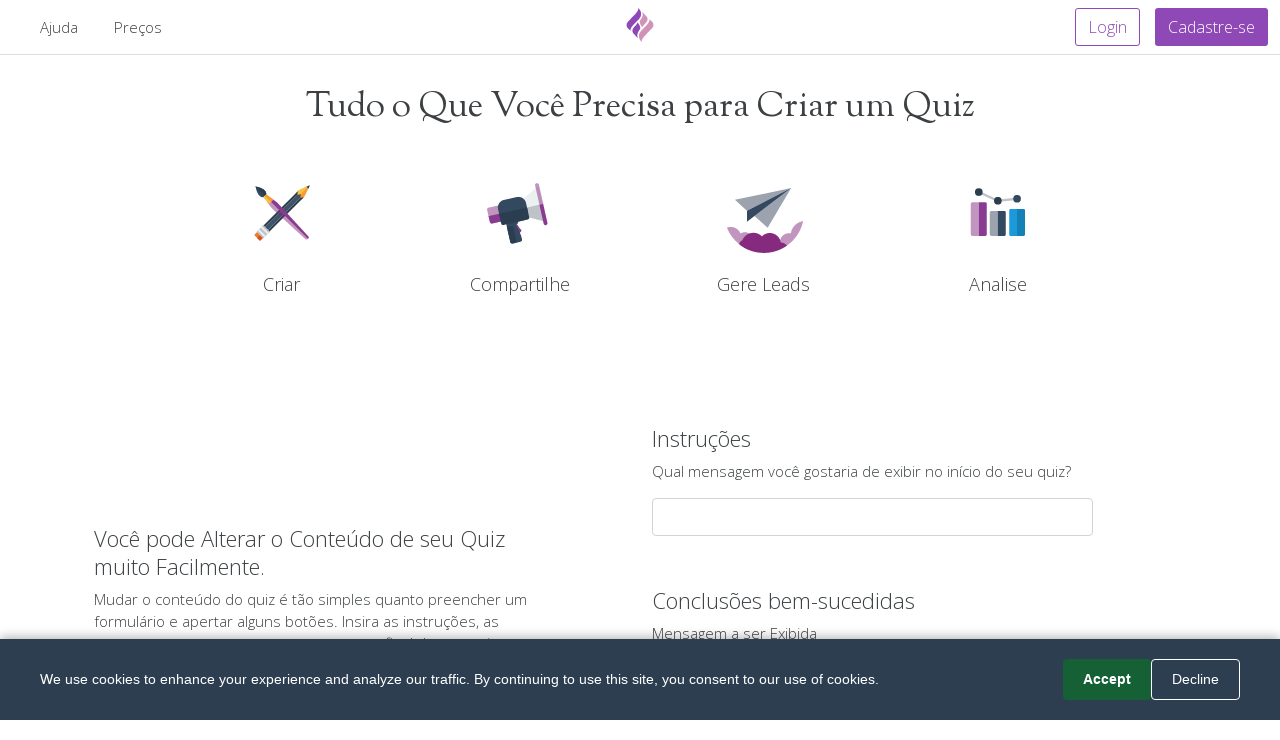

--- FILE ---
content_type: text/html; charset=utf-8
request_url: https://www.fyrebox.com/pt/quiz-maker
body_size: 4919
content:
<!DOCTYPE html><html lang="pt" dir="ltr"><head><script>(function(w,i,g){w[g]=w[g]||[];if(typeof w[g].push=='function')w[g].push(i)})
(window,'GTM-N65BHR7','google_tags_first_party');</script><script>(function(w,d,s,l){w[l]=w[l]||[];(function(){w[l].push(arguments);})('set', 'developer_id.dY2E1Nz', true);
		var f=d.getElementsByTagName(s)[0],
		j=d.createElement(s);j.async=true;j.src='/twct/';
		f.parentNode.insertBefore(j,f);
		})(window,document,'script','dataLayer');</script><meta charset="UTF-8"><link rel="preconnect" href="//fonts.gstatic.com" crossorigin=""><link rel="stylesheet preload prefetch" as="style" type="text/css" crossorigin="anonymous" href="//fonts.googleapis.com/css2?family=Sorts+Mill+Goudy&amp;family=Open+Sans:wght@300&amp;family=Dancing+Script&amp;subset=latin,latin-ext&amp;display=swap"><link rel="preload" as="image" href="/images/fyrebox-community.svg" fetchpriority="high"><script>(function(w,d,s,l,i){w[l]=w[l]||[];w[l].push({'gtm.start':
new Date().getTime(),event:'gtm.js'});var f=d.getElementsByTagName(s)[0],
j=d.createElement(s),dl=l!='dataLayer'?'&l='+l:'';j.async=true;j.src=
'https://www.googletagmanager.com/gtm.js?id='+i+dl;f.parentNode.insertBefore(j,f);
})(window,document,'script','dataLayer','GTM-N65BHR7');</script><!--Removed trailing slash--><link rel="canonical" href="https://www.fyrebox.com/pt/quiz-maker"><link rel="alternate" href="https://www.fyrebox.com/quiz-maker" hreflang="x-default"><link rel="alternate" href="https://www.fyrebox.com/quiz-maker" hreflang="en"><link rel="alternate" href="https://www.fyrebox.com/fr/quiz-maker" hreflang="fr"><link rel="alternate" href="https://www.fyrebox.com/es/quiz-maker" hreflang="es"><link rel="alternate" href="https://www.fyrebox.com/de/quiz-maker" hreflang="de"><link rel="alternate" href="https://www.fyrebox.com/ru/quiz-maker" hreflang="ru"><link rel="alternate" href="https://www.fyrebox.com/ar/quiz-maker" hreflang="ar"><link rel="alternate" href="https://www.fyrebox.com/he/quiz-maker" hreflang="he"><link rel="alternate" href="https://www.fyrebox.com/el/quiz-maker" hreflang="el"><link rel="alternate" href="https://www.fyrebox.com/pt/quiz-maker" hreflang="pt"><link rel="alternate" href="https://www.fyrebox.com/zh/quiz-maker" hreflang="zh"><link rel="alternate" href="https://www.fyrebox.com/it/quiz-maker" hreflang="it"><link rel="alternate" href="https://www.fyrebox.com/nl/quiz-maker" hreflang="nl"><link rel="alternate" href="https://www.fyrebox.com/vi/quiz-maker" hreflang="vi"><link rel="alternate" href="https://www.fyrebox.com/da/quiz-maker" hreflang="da"><link rel="alternate" href="https://www.fyrebox.com/ko/quiz-maker" hreflang="ko"><link rel="alternate" href="https://www.fyrebox.com/ms/quiz-maker" hreflang="ms"><link rel="alternate" href="https://www.fyrebox.com/th/quiz-maker" hreflang="th"><link rel="alternate" href="https://www.fyrebox.com/ja/quiz-maker" hreflang="ja"><link rel="alternate" href="https://www.fyrebox.com/tr/quiz-maker" hreflang="tr"><link rel="alternate" href="https://www.fyrebox.com/pl/quiz-maker" hreflang="pl"><link rel="alternate" href="https://www.fyrebox.com/hu/quiz-maker" hreflang="hu"><link rel="alternate" href="https://www.fyrebox.com/cs/quiz-maker" hreflang="cs"><link rel="alternate" href="https://www.fyrebox.com/nn/quiz-maker" hreflang="nn"><link rel="alternate" href="https://www.fyrebox.com/id/quiz-maker" hreflang="id"><link rel="alternate" href="https://www.fyrebox.com/km/quiz-maker" hreflang="km"><link rel="alternate" href="https://www.fyrebox.com/uk/quiz-maker" hreflang="uk"><link rel="alternate" href="https://www.fyrebox.com/sv/quiz-maker" hreflang="sv"><link rel="alternate" href="https://www.fyrebox.com/bg/quiz-maker" hreflang="bg"><link rel="alternate" href="https://www.fyrebox.com/et/quiz-maker" hreflang="et"><link rel="alternate" href="https://www.fyrebox.com/hr/quiz-maker" hreflang="hr"><link rel="alternate" href="https://www.fyrebox.com/lt/quiz-maker" hreflang="lt"><link rel="alternate" href="https://www.fyrebox.com/fil/quiz-maker" hreflang="tl"><link rel="alternate" href="https://www.fyrebox.com/sk/quiz-maker" hreflang="sk"><link rel="alternate" href="https://www.fyrebox.com/ro/quiz-maker" hreflang="ro"><link rel="alternate" href="https://www.fyrebox.com/fi/quiz-maker" hreflang="fi"><link rel="alternate" href="https://www.fyrebox.com/is/quiz-maker" hreflang="is"><link rel="alternate" href="https://www.fyrebox.com/hi/quiz-maker" hreflang="hi"><link rel="alternate" href="https://www.fyrebox.com/lv/quiz-maker" hreflang="lv"><link rel="alternate" href="https://www.fyrebox.com/ca/quiz-maker" hreflang="ca"><link rel="alternate" href="https://www.fyrebox.com/eu/quiz-maker" hreflang="eu"><link rel="alternate" href="https://www.fyrebox.com/sr/quiz-maker" hreflang="sr"><link rel="alternate" href="https://www.fyrebox.com/bs/quiz-maker" hreflang="bs"><link rel="alternate" href="https://www.fyrebox.com/no/quiz-maker" hreflang="no"><link rel="alternate" href="https://www.fyrebox.com/hy/quiz-maker" hreflang="hy"><link rel="alternate" href="https://www.fyrebox.com/lo/quiz-maker" hreflang="lo"><link rel="alternate" href="https://www.fyrebox.com/sl/quiz-maker" hreflang="sl"><link rel="alternate" href="https://www.fyrebox.com/af/quiz-maker" hreflang="af"><link rel="alternate" href="https://www.fyrebox.com/zh-TW/quiz-maker" hreflang="zh-TW"><link rel="alternate" href="https://www.fyrebox.com/la/quiz-maker" hreflang="la"><link rel="alternate" href="https://www.fyrebox.com/be/quiz-maker" hreflang="be"><link rel="alternate" href="https://www.fyrebox.com/co/quiz-maker" hreflang="co"><link rel="alternate" href="https://www.fyrebox.com/cy/quiz-maker" hreflang="cy"><link rel="alternate" href="https://www.fyrebox.com/eo/quiz-maker" hreflang="eo"><link rel="alternate" href="https://www.fyrebox.com/fa/quiz-maker" hreflang="fa"><link rel="alternate" href="https://www.fyrebox.com/ga/quiz-maker" hreflang="ga"><link rel="alternate" href="https://www.fyrebox.com/gd/quiz-maker" hreflang="gd"><link rel="alternate" href="https://www.fyrebox.com/gl/quiz-maker" hreflang="gl"><link rel="alternate" href="https://www.fyrebox.com/ht/quiz-maker" hreflang="ht"><link rel="alternate" href="https://www.fyrebox.com/jv/quiz-maker" hreflang="jv"><link rel="alternate" href="https://www.fyrebox.com/ka/quiz-maker" hreflang="ka"><link rel="alternate" href="https://www.fyrebox.com/kk/quiz-maker" hreflang="kk"><link rel="alternate" href="https://www.fyrebox.com/ku/quiz-maker" hreflang="ku"><link rel="alternate" href="https://www.fyrebox.com/lb/quiz-maker" hreflang="lb"><link rel="alternate" href="https://www.fyrebox.com/mi/quiz-maker" hreflang="mi"><link rel="alternate" href="https://www.fyrebox.com/mk/quiz-maker" hreflang="mk"><link rel="alternate" href="https://www.fyrebox.com/mn/quiz-maker" hreflang="mn"><link rel="alternate" href="https://www.fyrebox.com/mt/quiz-maker" hreflang="mt"><link rel="alternate" href="https://www.fyrebox.com/my/quiz-maker" hreflang="my"><link rel="alternate" href="https://www.fyrebox.com/ne/quiz-maker" hreflang="ne"><link rel="alternate" href="https://www.fyrebox.com/pa/quiz-maker" hreflang="pa"><link rel="alternate" href="https://www.fyrebox.com/ps/quiz-maker" hreflang="ps"><link rel="alternate" href="https://www.fyrebox.com/sm/quiz-maker" hreflang="sm"><link rel="alternate" href="https://www.fyrebox.com/so/quiz-maker" hreflang="so"><link rel="alternate" href="https://www.fyrebox.com/su/quiz-maker" hreflang="su"><link rel="alternate" href="https://www.fyrebox.com/sw/quiz-maker" hreflang="sw"><link rel="alternate" href="https://www.fyrebox.com/ta/quiz-maker" hreflang="ta"><link rel="alternate" href="https://www.fyrebox.com/ur/quiz-maker" hreflang="ur"><link rel="alternate" href="https://www.fyrebox.com/uz/quiz-maker" hreflang="uz"><link rel="alternate" href="https://www.fyrebox.com/yi/quiz-maker" hreflang="yi"><link rel="alternate" href="https://www.fyrebox.com/zu/quiz-maker" hreflang="zu"><link rel="alternate" href="https://www.fyrebox.com/am/quiz-maker" hreflang="am"><link rel="alternate" href="https://www.fyrebox.com/az/quiz-maker" hreflang="az"><link rel="alternate" href="https://www.fyrebox.com/bn/quiz-maker" hreflang="bn"><link rel="alternate" href="https://www.fyrebox.com/fy/quiz-maker" hreflang="fy"><link rel="alternate" href="https://www.fyrebox.com/gu/quiz-maker" hreflang="gu"><link rel="alternate" href="https://www.fyrebox.com/ha/quiz-maker" hreflang="ha"><link rel="alternate" href="https://www.fyrebox.com/ig/quiz-maker" hreflang="ig"><link rel="alternate" href="https://www.fyrebox.com/kn/quiz-maker" hreflang="kn"><link rel="alternate" href="https://www.fyrebox.com/ky/quiz-maker" hreflang="ky"><link rel="alternate" href="https://www.fyrebox.com/mg/quiz-maker" hreflang="mg"><link rel="alternate" href="https://www.fyrebox.com/ml/quiz-maker" hreflang="ml"><link rel="alternate" href="https://www.fyrebox.com/mr/quiz-maker" hreflang="mr"><link rel="alternate" href="https://www.fyrebox.com/ny/quiz-maker" hreflang="ny"><link rel="alternate" href="https://www.fyrebox.com/st/quiz-maker" hreflang="st"><link rel="alternate" href="https://www.fyrebox.com/sn/quiz-maker" hreflang="sn"><link rel="alternate" href="https://www.fyrebox.com/sd/quiz-maker" hreflang="sd"><link rel="alternate" href="https://www.fyrebox.com/si/quiz-maker" hreflang="si"><link rel="alternate" href="https://www.fyrebox.com/te/quiz-maker" hreflang="te"><link rel="alternate" href="https://www.fyrebox.com/xh/quiz-maker" hreflang="xh"><link rel="alternate" href="https://www.fyrebox.com/yo/quiz-maker" hreflang="yo"><script>const global_saved = "Salvo";
const yes_str = "Sim";
const no_str = "Não";
const global_areusure = "Você tem certeza?";
const PREVIEW_STR = "Pré-visualização";
const pwd_dont_match = "As senhas não coincidem";
const pwd_too_short = "A senha precisa ter pelo menos 6 caracteres";
const invalid_email = "Este endereço de e-mail não é válido";</script><title>Tudo o Que Você Precisa para Criar um Quiz</title><link rel="manifest" href="/manifest.json"><link rel="apple-touch-icon" sizes="180x180" href="/apple-touch-icon.png?2"><link rel="icon" type="image/png" sizes="32x32" href="/favicon-32x32.png?2"><link rel="icon" type="image/png" sizes="16x16" href="/favicon-16x16.png?2"><link rel="manifest" href="/site.webmanifest"><link rel="mask-icon" href="/safari-pinned-tab.svg?2" color="#5bbad5"><meta name="impact-site-verification" value="671507118"><meta name="msapplication-TileColor" content="#da532c"><meta name="theme-color" content="#ffffff"><meta name="keywords" content="fazer um quiz, criar um quiz, fazer um quiz de geração de leads, criar seu quiz, criar um quiz, criador de quiz para websites, criar quiz, criador de quiz gratuito"><meta name="description" content="Mudar o conteúdo do quiz é tão simples quanto preencher um formulário e apertar alguns botões. Insira as instruções, as perguntas e respostas, e a mensagem no final do seu quiz."><meta name="viewport" content="width=device-width, initial-scale=1.0, minimum-scale=1, maximum-scale=5, viewport-fit=cover"><meta name="alexaVerifyID" content="fTKy3ZWWP2sJgC4Jtvkkf_cogNA"><meta name="google-signin-client_id" content="1061931449704-b6dd6vnbpml4v8ni4c4oumqdclb7uom6.apps.googleusercontent.com"><script type="application/ld+json">{
  "@context": "https://schema.org",
  "@graph": [
    {
      "@type": "Organization",
      "@id": "https://www.fyrebox.com/#organization",
      "name": "Fyrebox",
      "url": "https://www.fyrebox.com/",
      "logo": {
        "@type": "ImageObject",
        "url": "https://www.fyrebox.com/apple-touch-icon.png?2"
      },
      "sameAs": [
        "https://twitter.com/fyrebox"
      ]
    },
    {
      "@type": "WebSite",
      "@id": "https://www.fyrebox.com/#website",
      "url": "https://www.fyrebox.com/",
      "name": "Fyrebox",
      "inLanguage": "pt",
      "description": "Mudar o conteúdo do quiz é tão simples quanto preencher um formulário e apertar alguns botões. Insira as instruções, as perguntas e respostas, e a mensagem no final do seu quiz.",
      "publisher": {
        "@id": "https://www.fyrebox.com/#organization"
      }
    },
    {
      "@type": "WebPage",
      "@id": "https://www.fyrebox.com/pt/quiz-maker#webpage",
      "url": "https://www.fyrebox.com/pt/quiz-maker",
      "name": "Tudo o Que Você Precisa para Criar um Quiz",
      "description": "Mudar o conteúdo do quiz é tão simples quanto preencher um formulário e apertar alguns botões. Insira as instruções, as perguntas e respostas, e a mensagem no final do seu quiz.",
      "inLanguage": "pt",
      "isPartOf": {
        "@id": "https://www.fyrebox.com/#website"
      },
      "about": {
        "@id": "https://www.fyrebox.com/#organization"
      }
    }
  ]
}</script><!--Open Graph--><meta property="og:url" content="https://www.fyrebox.com/pt/quiz-maker"><meta property="og:site_name" content="Fyrebox"><meta property="og:locale" content="pt"><meta property="og:type" content="website"><meta property="og:title" content="Tudo o Que Você Precisa para Criar um Quiz"><!--og image should work with twitter--><meta property="og:image" content="https://www.fyrebox.com/assets/affiliates/generic_en/public"><meta property="og:description" content="Mudar o conteúdo do quiz é tão simples quanto preencher um formulário e apertar alguns botões. Insira as instruções, as perguntas e respostas, e a mensagem no final do seu quiz."><!--OPen graph twitter--><meta name="twitter:card" content="summary_large_image"><meta name="twitter:site" content="@fyrebox"><meta name="twitter:domain" content="fyrebox.com"><meta name="twitter:creator" content="@fyrebox"><meta name="twitter:title" content="Tudo o Que Você Precisa para Criar um Quiz"><meta property="twitter:image" content="https://www.fyrebox.com/assets/affiliates/generic_en/public"><meta property="twitter:description" content="Mudar o conteúdo do quiz é tão simples quanto preencher um formulário e apertar alguns botões. Insira as instruções, as perguntas e respostas, e a mensagem no final do seu quiz."><!--Google font and styles   --><link href="https://fonts.googleapis.com/css2?family=Sorts+Mill+Goudy&amp;family=Open+Sans:wght@300&amp;family=Dancing+Script&amp;subset=latin,latin-ext&amp;display=swap" rel="stylesheet" media="print" onload="this.media='all'"><link rel="stylesheet" href="/stylesheets/styles.min.css?v=42"/><style>body{
   word-break: keep-all;
}
</style></head><body><iframe src="https://www.googletagmanager.com/ns.html?id=GTM-N65BHR7" height="0" width="0" style="display:none;visibility:hidden"></iframe><div class="toast text-white bg-toast position-fixed start-50 translate-middle-x hide fade" style="z-index:12" id="theToast" data-bs-delay="2000" role="alert" aria-live="assertive" aria-atomic="true"><div class="d-flex"><div class="toast-body">Salvo</div><button class="btn-close me-2 m-auto" type="button" data-bs-dismiss="toast" aria-label="Close"></button></div></div><div id="wrapper"><nav class="navbar fixed-top navbar-expand-md whiteNav" id="theNav" style="position:fixed; z-index:11"><div class="container-fluid"><div id="navlogo" style="left: 50%;transform: translateX(-50%);top:0px;"><a href="/" aria-label="Fyrebox"><!-- ?xml version="1.0" encoding="utf-8"?--><!-- Generator: Adobe Illustrator 25.0.1, SVG Export Plug-In . SVG Version: 6.00 Build 0)--><svg id="roundLogoSVG" version="1.1" xmlns="http://www.w3.org/2000/svg" xmlns:xlink="http://www.w3.org/1999/xlink" x="0px" y="0px" viewBox="0 0 36 36" style="width:36px;height:36px;" xml:space="preserve"><style type="text/css">.st0{fill-rule:evenodd;clip-rule:evenodd;fill:#D192B7;}
.st1{fill-rule:evenodd;clip-rule:evenodd;fill:#8E49B6;}</style><g><path class="st0" d="M21.8,6.5L21.8,6.5l-0.4-0.4c-0.2-0.2-0.4-0.4-0.5-0.5c-0.2-0.2-0.5-0.4-0.8-0.5c0.8,1.6,0.5,3,0.5,3    c0,1.5-0.7,2.7-1.4,3.8c-0.2,0.4-0.5,0.8-0.9,1.2c-2,2.6,2.1,7.2,2.1,7.2c0.4-1.3,1.7-2.7,2-2.9l0,0l0,0l0,0l0,0l0,0    c2.3-2.2,4.6-5,2.1-8L21.8,6.5z"></path><path class="st0" d="M27.6,12.2c-0.1,0.4,0.1,0.7-0.2,1.7c-0.9,3.1-5.9,7.3-8.5,10.2c-2.4,2.6-2.7,5.6-1,8.6c0.2,0.3,1.3,2,1.8,2.2    c0.1-0.7-0.1-0.7,0.2-1.7c0.6-2.3,4.4-6,6.5-8.1c0.7-0.7,1.4-1.4,2-2.1c0.2-0.2,0.3-0.4,0.4-0.5l1.3-1.3c1.8-1.8,1.8-4.7,0-6.5    l-2-2C27.9,12.5,27.7,12.3,27.6,12.2"></path><path class="st1" d="M14.2,29.5L14.2,29.5l0.4,0.4c0.2,0.2,0.4,0.4,0.5,0.5c0.2,0.2,0.5,0.4,0.8,0.5c-0.8-1.6-0.5-3.1-0.5-3.1    c0-1.5,0.7-2.7,1.4-3.8c0.2-0.4,0.5-0.8,0.9-1.3c2-2.6-2.1-7.2-2.1-7.2c-0.4,1.3-1.8,2.7-2,3l0,0l0,0l0,0l0,0l0,0l0,0    c-2.3,2.2-4.6,5.1-2.2,8L14.2,29.5z"></path><path class="st1" d="M8.4,23.8c0.1-0.4-0.1-0.7,0.2-1.7c0.9-3.1,5.9-7.3,8.5-10.2c2.4-2.6,2.7-5.6,1-8.6c-0.2-0.3-1.3-2-1.8-2.2    c-0.1,0.7,0.1,0.7-0.2,1.7c-0.6,2.3-4.4,6-6.5,8.1c-0.7,0.7-1.4,1.4-2,2.1c-0.2,0.2-0.3,0.4-0.4,0.5l-1.3,1.3    c-1.8,1.8-1.8,4.7,0,6.5l2,2C8.1,23.5,8.3,23.7,8.4,23.8"></path></g></svg></a></div><ul class="nav navbar-nav"><li class="nav-item helpmenu"><a class="nav-link" href="https://www.fyrebox.guru" target="_blank" rel="noopener">Ajuda</a></li><li class="nav-item"><a class="nav-link" href="/pt/premium">Preços</a></li></ul><div class="btnNavBar"><a class="btn clearbtn" href="/pt/user/login">Login</a><a class="btn cta signupbtn" href="/pt/user/signup">Cadastre-se</a></div></div></nav><div id="page-content-wrapper"><div class="page"></div><div class="spacer35"></div><div class="container"><div class="row"><div class="col-md-12"><h1 class="text-center">Tudo o Que Você Precisa para Criar um Quiz</h1><div class="spacer35"></div><div class="tournav text-center" style="display:flex;justify-content:space-evenly"><div class="oneIcon" style="position: relative"><img loading="lazy" src="/images/quiz-create.svg" alt="Fyrebox Quiz Maker - Create a Quiz" width="80px"/><a class="stretched-link" href="/pt/quiz-maker">    <h2 class="subheader" style="font-size:18px;">Criar</h2></a></div><div class="oneIcon" style="position: relative"><img loading="lazy" src="/images/quiz-share.svg" alt="Fyrebox Quiz Maker - Share your quiz" width="80px"/><a class="stretched-link" href="/pt/share"><h2 class="subheader" style="font-size:18px;">Compartilhe</h2></a></div><div class="oneIcon" style="position: relative"><img loading="lazy" src="/images/quiz-grow-revenue.svg" alt="Fyrebox Quiz Maker - Grow your revenue" width="80px"/><a class="stretched-link" href="/pt/generate-leads"><h2 class="subheader" style="font-size:18px;">Gere Leads</h2></a></div><div class="oneIcon" style="position: relative"><img loading="lazy" src="/images/quiz-statistics.svg" alt="Fyrebox Quiz Maker - Statistics" width="80px"/><a class="stretched-link" href="/pt/analyze"><h2 class="subheader" style="font-size:18px;">Analise</h2></a></div></div></div></div></div><div class="container"><div class="spacer100"></div><div class="row"><div class="col-md-5"><div class="spacer100"></div><h2 class="subheader nocapitalize">Você pode Alterar o Conteúdo de seu Quiz muito Facilmente.</h2><p>Mudar o conteúdo do quiz é tão simples quanto preencher um formulário e apertar alguns botões. Insira as instruções, as perguntas e respostas, e a mensagem no final do seu quiz.</p></div><div class="col-md-1"></div><div class="col-md-5 highlight"><h2 class="subheader">Instruções</h2><p>Qual mensagem você gostaria de exibir no início do seu quiz?</p><input class="form-control" type="text" placeholder="" readonly><div class="spacer30"></div><h2 class="subheader">Conclusões bem-sucedidas</h2><p>Mensagem a ser Exibida</p><input class="form-control" type="text" placeholder="" readonly></div></div><div class="spacer100"></div><div class="row"><div class="col-md-8 highlight"><img class="img-fluid" loading="lazy" src="https://www.fyrebox.com/assets/help/fyrebox-design/public" alt="Create a quiz - Look and Feel"></div><div class="col-md-4"><h2 class="subheader nocapitalize">Personalizar a Aparência do seu Quiz é Simples, mas Oferece Várias Opções</h2><p>Com nossa interface interativa, você pode mover rapidamente os botões ou mudar a cor deles, mudar a fonte ou enviar sua própria imagem de fundo.</p></div></div><div class="spacer100"></div><div class="row"><div class="col-md-4"><h2 class="subheader nocapitalize">Use um Tema para Criar um Quiz Impressionante em Poucos Segundos</h2><p>Basta escolher uma foto, uma paleta de cores e um layout, e seu quiz está pronto. Você também pode criar seu próprio tema.</p></div><div class="col-md-8 highlight"><img class="img-fluid" loading="lazy" src="https://www.fyrebox.com/assets/screenshots/themes/public" alt="Create a quiz - Fyrebox Themes"></div></div><div class="spacer100"></div><div class="row"><div class="col-md-8 highlight"><img class="img-fluid" loading="lazy" src="https://www.fyrebox.com/assets/screenshots/templates/public" alt="Create a quiz - Templates"></div><div class="col-md-4"><h2 class="subheader nocapitalize">Usar um Modelo</h2><p>Para lhe ajudar a começar, use um modelo. Você pode personalizar cada parte do modelo.</p></div></div><div class="spacer100"></div><div class="row text-center"><div class="col-md-12"><a class="btn btn-lg cta" href="/pt/user/signup">Crie seu próprio quiz</a><div class="spacer15"></div><p>ou</p><a href="/pt/share">Tudo o Que Você Precisa para Compartilhar seu Quiz</a></div></div></div></div></div><section class="mt-5" id="footer"><div class="container-fluid"><div class="row mt-3"><div class="col-md-3 offset-md-2"><ul class="navbar-nav mr-auto"><li class="nav-item mb-3" style="font-weight:800">Companhia</li><li class="nav-item"><a class="nav-link" href="/pt/affiliate-program">Programa de Afiliados</a></li><li class="nav-item"><a class="nav-link" href="/pt/integrations">Integrações</a></li><li class="nav-item"><a class="nav-link" href="https://freeonlinequizzes.com" target="_blank">Play Online Quizzes Solo or with Friends</a></li></ul></div><div class="col-md-3"><ul class="navbar-nav mr-auto"><li class="nav-item mb-3" style="font-weight:800">Aprender</li><li class="nav-item"><a class="nav-link" href="https://www.fyrebox.guru" target="_blank">Documentação</a></li><li class="nav-item"><a class="nav-link" href="/pt/help/shopify">Instale seu quiz em seu site Shopify</a></li><li class="nav-item"><a class="nav-link" href="/pt/help/wix">Instale seu quiz em seu site Wix</a></li><li class="nav-item"><a class="nav-link" href="/pt/help/bigcommerce">Instale seu quiz em seu site BigCommerce</a></li></ul></div></div><div class="col-md-12 mt-5"><p class="text-center">©2001-2021 Todos os Direitos Reservados. Fyrebox® é uma marca registrada da Melvia Pty Ltd. ABN: 411 592 958 24. &nbsp;<a class="legal" href="/terms">Terms.</a>&nbsp;<a class="legal" href="/privacy">Privacy.</a>&nbsp;<a class="legal" href="/gdpr">GPDR.</a></p></div></div></section><script>// Register the service worker
if ('serviceWorker' in navigator) {
  navigator.serviceWorker.register('/sw.js')
  .then((registration) =>{
    // Registration was successful
    console.log('ServiceWorker registration successful with scope: ', registration.scope);
  }).catch((err) =>{});
}</script><script src="/javascripts/fyrecookie.min.js?v=42" crossorigin="anonymous"></script><script>if ( window.location !== window.parent.location ){
    document.getElementById("theNav").style.display = "none";
    document.body.style.paddingTop="0px";
}</script></body></html>

--- FILE ---
content_type: text/html; charset=UTF-8
request_url: https://www.googletagmanager.com/ns.html?id=GTM-N65BHR7
body_size: 23
content:
<!DOCTYPE html>


<html lang=en>
<head>
  <meta charset=utf-8>
  <title>ns</title>
</head>
<body>
  

  

  
  

  

  

  

  

  

  

  

  

  

  

  

  

  

  







































<img height="1" width="1" style="border-style:none;" alt="" src="//www.googleadservices.com/pagead/conversion/974632762/?url=https%3A%2F%2Fwww.fyrebox.com%2Fpt%2Fquiz-maker&amp;guid=ON&amp;script=0&amp;data="/>













































</body></html>


--- FILE ---
content_type: image/svg+xml; charset=utf-8
request_url: https://www.fyrebox.com/images/quiz-create.svg
body_size: 545
content:
<?xml version="1.0" encoding="utf-8"?>
<!-- Generator: Adobe Illustrator 25.0.1, SVG Export Plug-In . SVG Version: 6.00 Build 0)  -->
<svg version="1.1" id="create_svg" xmlns="http://www.w3.org/2000/svg" xmlns:xlink="http://www.w3.org/1999/xlink" x="0px" y="0px"
	 viewBox="0 0 125 125" style="enable-background:new 0 0 125 125;" xml:space="preserve">
<style type="text/css">
	.st0{fill:#EC7C2D;}
	.st1{fill:#D9521E;}
	.st2{fill:#32495D;}
	.st3{fill:#2A3E4F;}
	.st4{fill:#F89B36;}
	.st5{fill:#F4C342;}
	.st6{fill:#415369;}
	.st7{fill:#BDC3C7;}
	.st8{fill:#ECF0F1;}
	.st9{opacity:0.5;fill:#852A7E;enable-background:new    ;}
	.st10{fill:#883B90;}
</style>
<g id="Layer_2_1_">
</g>
<path class="st0" d="M36.9,95.7l-3.8-3.8l-3.8-3.8c-0.4-0.4-1-0.4-1.4,0l-8.2,8.2c-0.4,0.4-0.4,1,0,1.4l3.8,3.8l3.8,3.8
	c0.4,0.4,1,0.4,1.4,0l8.2-8.2C37.3,96.7,37.3,96.1,36.9,95.7z"/>
<path class="st1" d="M36.9,95.7l-3.8-3.8l-9.6,9.6l3.8,3.8c0.4,0.4,1,0.4,1.4,0l8.2-8.2C37.3,96.7,37.3,96.1,36.9,95.7z"/>
<path class="st2" d="M105.4,19.6c-0.2-0.2-0.6-0.2-1.1,0.1l-3.7,1.7l1.5,1.5l1.5,1.5l1.7-3.7C105.6,20.2,105.6,19.8,105.4,19.6z"/>
<path class="st3" d="M103.6,24.4l1.7-3.7c0.3-0.6,0.3-0.9,0.1-1.1l-3.3,3.3L103.6,24.4z"/>
<path class="st4" d="M102.1,22.9l-1.5-1.5l-10.2,4.9c-1.1,0.5-2.7,1.7-3.6,2.5l-2.4,2.4c-0.9,0.9-0.8,2.3,0,3.2l3.1,3.1l3.1,3.1
	c0.9,0.9,2.3,0.9,3.2,0l2.4-2.4c0.9-0.9,2-2.5,2.5-3.6l4.9-10.2L102.1,22.9z"/>
<path class="st5" d="M100.6,21.4l-10.2,4.9c-1.1,0.5-2.7,1.7-3.6,2.5l-2.4,2.4c-0.9,0.9-0.8,2.3,0,3.2l3.1,3.1l14.5-14.5L100.6,21.4
	z"/>
<polygon class="st3" points="41.8,92.6 39.5,90.2 91.1,38.6 96.6,37.8 "/>
<polygon class="st6" points="91.9,33.1 86.4,33.9 34.8,85.5 37.1,87.9 39.5,90.2 91.1,38.6 "/>
<polygon class="st3" points="32.4,83.2 34.8,85.6 86.5,34 87.2,28.4 "/>
<path class="st7" d="M33.7,101.5c-0.4,0.4-1.2,0.4-1.6,0l-8.6-8.6c-0.4-0.4-0.4-1.2,0-1.6l9.2-9.2c0.4-0.4,1.1-0.4,1.6,0l8.6,8.6
	c0.4,0.4,0.4,1.1,0,1.6L33.7,101.5z"/>
<path class="st8" d="M40.7,96c-0.2,0.2-0.6,0.2-0.8,0L29,85c-0.2-0.2-0.2-0.6,0-0.8l1.3-1.3c0.2-0.2,0.6-0.2,0.8,0l11,11
	c0.2,0.2,0.2,0.6,0,0.8L40.7,96z"/>
<path class="st8" d="M36.1,100.7c-0.2,0.2-0.6,0.2-0.8,0l-11-11c-0.2-0.2-0.2-0.6,0-0.8l1.3-1.3c0.2-0.2,0.6-0.2,0.8,0l11,11
	c0.2,0.2,0.2,0.6,0,0.8L36.1,100.7z"/>
<path class="st2" d="M21.1,21.1L21,21C21,21,21,21.1,21.1,21.1c-0.1,0-0.2,0-0.2,0L21.1,21.1c3.7,19.2,12.3,16.7,12.3,16.7l2.2-2.2
	l0,0l2.2-2.2C37.7,33.4,40.2,24.8,21.1,21.1z"/>
<path class="st3" d="M37.7,33.4c0,0,2.5-8.7-16.9-12.4l14.6,14.6L37.7,33.4z"/>
<path class="st9" d="M103.6,99.2L56.7,48.1c-0.8-0.8-2.1-2-3-2.7l-8.9-6.7l-3.1,3.1l-3,3l6.8,8.9c0.7,0.9,1.9,2.2,2.7,3l51.1,46.8
	c0.8,0.8,2.1,0.7,2.9-0.1l0.5-0.5l0.7-0.7C104.3,101.4,104.3,100.1,103.6,99.2z"/>
<path class="st10" d="M53.8,45.4l-8.9-6.7l-3.1,3.1l61.1,61.1l0.7-0.7c0.8-0.8,0.8-2.1,0.1-2.9L56.7,48.1
	C56,47.3,54.7,46.1,53.8,45.4z"/>
<polygon class="st5" points="37.9,33.3 35.6,35.6 33.4,37.8 41.7,48.6 45.2,45.2 48.8,41.6 "/>
<polygon class="st4" points="35.6,35.6 45.2,45.2 48.8,41.6 37.9,33.3 "/>
</svg>


--- FILE ---
content_type: image/svg+xml; charset=utf-8
request_url: https://www.fyrebox.com/images/quiz-share.svg
body_size: 487
content:
<?xml version="1.0" encoding="utf-8"?>
<!-- Generator: Adobe Illustrator 25.0.1, SVG Export Plug-In . SVG Version: 6.00 Build 0)  -->
<svg version="1.1" id="share_svg" xmlns="http://www.w3.org/2000/svg" xmlns:xlink="http://www.w3.org/1999/xlink" x="0px" y="0px"
	 viewBox="0 0 125 125" style="enable-background:new 0 0 125 125;" xml:space="preserve">
<style type="text/css">
	.st0{fill:#883B90;}
	.st1{fill:#33495F;}
	.st2{opacity:0.5;fill:#852A7E;enable-background:new    ;}
	.st3{fill:#ECF0F1;}
	.st4{fill:#BDC3C7;}
	.st5{fill:#2B3E51;}
</style>
<g id="Layer_2_1_">
</g>
<g id="Layer_1_1_">
	<g>
		<path class="st0" d="M56.7,81.7c0,0,0.9-2.1,2.1-0.4c1.2,1.7,3,5.6,5.4,7.2c1.9,1.3-1.8,5.4-2.9,5.3S56.7,81.7,56.7,81.7z"/>
		<path class="st1" d="M43.1,75.6c-1.5,0.5-2.5,2.3-2.2,3.9l6.4,28.3c0.4,1.6,2.1,2.8,3.7,2.4l12.5-2.8c1.6-0.4,2.5-2.1,2.2-3.7
			l-0.6-2.5c-0.4-1.6-1.2-4.1-1.9-5.6L57.6,83c-0.7-1.5,0-3.4,1.4-4.2c0,0,0.9-0.5,0.1-4.5C58.1,70.3,43.1,75.6,43.1,75.6z"/>
		<path class="st2" d="M35.5,72.1l-2.1-9.2l-2.2-9.8c-0.4-1.6-1.9-2.6-3.5-2.2l-14.3,3.2c-1.6,0.4-2.6,1.9-2.3,3.5l2.2,9.8l2.1,9.2
			c0.4,1.6,2,2.7,3.6,2.3l14.3-3.2C34.9,75.3,35.9,73.7,35.5,72.1z"/>
		<path class="st0" d="M13.4,67.4l2.1,9.2c0.4,1.6,2,2.7,3.6,2.3l14.3-3.2c1.6-0.4,2.5-2,2.2-3.6l-2.1-9.2L13.4,67.4z"/>
		<polygon class="st3" points="104.1,76.6 97.8,48.4 91.4,20 64.8,42.6 67.7,55.2 67.7,55.2 70.4,67.7 		"/>
		<polygon class="st4" points="70.4,67.7 104.1,76.6 97.8,48.4 67.7,55.2 		"/>
		<path class="st2" d="M92,18.1c-0.4-1.6-2-2.6-3.6-2.2c-1.6,0.4-2.7,2-2.3,3.6l6.8,30.1l6-1.3L92,18.1z"/>
		<path class="st0" d="M92.8,49.6l6.7,29.7c0.4,1.6,2,2.6,3.6,2.2c1.6-0.4,2.7-2,2.3-3.6l-6.7-29.7L92.8,49.6z"/>
		<g>
			<path class="st1" d="M74.9,60.1c1.5,6.5-2.7,13.1-9.2,14.5l-20,4.5c-6.5,1.5-13.1-2.7-14.5-9.2l-3-13.3
				c-1.5-6.5,2.7-13.1,9.2-14.5l20-4.5c6.5-1.5,13.1,2.7,14.5,9.2L74.9,60.1z"/>
		</g>
		<path class="st5" d="M76.9,69.1c0.4,1.6-0.7,3.2-2.3,3.6l-37.9,8.5c-1.6,0.4-3.3-0.6-3.6-2.2l-3.4-15.2l43.8-9.8L76.9,69.1z"/>
		<path class="st5" d="M51.9,85c-0.4-1.6-2-2.6-3.6-2.2l-6,1.4c-0.1,0-0.1,0-0.3,0l5.3,23.6c0.4,1.6,2.1,2.8,3.7,2.4l6.3-1.4
			L51.9,85z"/>
	</g>
</g>
</svg>


--- FILE ---
content_type: text/plain
request_url: https://www.google-analytics.com/j/collect?v=1&_v=j102&a=538980074&t=pageview&_s=1&dl=https%3A%2F%2Fwww.fyrebox.com%2Fpt%2Fquiz-maker&ul=en-us%40posix&dt=Tudo%20o%20Que%20Voc%C3%AA%20Precisa%20para%20Criar%20um%20Quiz&sr=1280x720&vp=1280x720&_u=YEBAAAABAAAAAC~&jid=2137940042&gjid=1080332606&cid=620047351.1769248009&tid=UA-52889999-2&_gid=1882972213.1769248009&_r=1&_slc=1&gtm=45E92e61m0n81N65BHR7v840518899za204zd840518899&gcd=13l3l3l3l1l1&dma=0&tag_exp=103116026~103200004~104527906~104528501~104684208~104684211~105391253~115495940~115938465~115938469~116682875~117041587~117223560&z=601886386
body_size: -449
content:
2,cG-KCRC6BQBDH

--- FILE ---
content_type: image/svg+xml; charset=utf-8
request_url: https://www.fyrebox.com/images/quiz-statistics.svg
body_size: 50
content:
<?xml version="1.0" encoding="utf-8"?>
<!-- Generator: Adobe Illustrator 25.0.1, SVG Export Plug-In . SVG Version: 6.00 Build 0)  -->
<svg version="1.1" id="stats_svg" xmlns="http://www.w3.org/2000/svg" xmlns:xlink="http://www.w3.org/1999/xlink" x="0px" y="0px"
	 viewBox="0 0 125 125" style="enable-background:new 0 0 125 125;" xml:space="preserve">
<style type="text/css">
	.st0{fill:#BDC3C7;}
	.st1{opacity:0.5;fill:#852A7E;enable-background:new    ;}
	.st2{fill:#883B90;}
	.st3{opacity:0.5;fill:#39455C;enable-background:new    ;}
	.st4{fill:#33495F;}
	.st5{fill:#1C99D8;}
	.st6{fill:#1380B6;}
	.st7{fill:#2A3E4F;}
</style>
<g id="Layer_2_1_">
</g>
<path class="st0" d="M62.3,45.3c-0.3,0-0.5-0.1-0.8-0.2L31.7,31.4c-0.9-0.4-1.3-1.5-0.9-2.4c0.4-0.9,1.5-1.3,2.4-0.9l29.3,13.5
	l29.5-3.1c1-0.1,1.9,0.6,2,1.6c0.1,1-0.6,1.9-1.6,2l-30,3.2C62.4,45.3,62.3,45.3,62.3,45.3z"/>
<path class="st1" d="M22.5,45.7c-1.3,0-2.4,1.1-2.4,2.4v47.9c0,1.3,1.1,2.4,2.4,2.4h10V45.7H22.5z"/>
<path class="st2" d="M42.5,45.7h-10v52.7h10c1.3,0,2.4-1.1,2.4-2.4V48.1C44.9,46.8,43.8,45.7,42.5,45.7z"/>
<path class="st3" d="M52.2,59.3c-1.3,0-2.4,1.1-2.4,2.4v34.2c0,1.3,1.1,2.4,2.4,2.4h10V59.3H52.2z"/>
<path class="st4" d="M72.3,59.3h-10v39.1h10c1.3,0,2.4-1.1,2.4-2.4V61.8C74.7,60.4,73.6,59.3,72.3,59.3z"/>
<path class="st5" d="M82.3,56.2c-1.3,0-2.4,1.1-2.4,2.4v37.4c0,1.3,1.1,2.4,2.4,2.4h10V56.2H82.3z"/>
<path class="st6" d="M102.3,56.2h-10v42.2h10c1.3,0,2.4-1.1,2.4-2.4V58.6C104.7,57.2,103.6,56.2,102.3,56.2z"/>
<circle class="st7" cx="32.5" cy="29.8" r="6"/>
<circle class="st7" cx="62.3" cy="43.4" r="6"/>
<circle class="st4" cx="92.3" cy="40.3" r="6"/>
</svg>


--- FILE ---
content_type: image/svg+xml; charset=utf-8
request_url: https://www.fyrebox.com/images/quiz-grow-revenue.svg
body_size: 72
content:
<?xml version="1.0" encoding="utf-8"?>
<!-- Generator: Adobe Illustrator 25.0.1, SVG Export Plug-In . SVG Version: 6.00 Build 0)  -->
<svg version="1.1" id="grow_svg" xmlns="http://www.w3.org/2000/svg" xmlns:xlink="http://www.w3.org/1999/xlink" x="0px" y="0px"
	 viewBox="0 0 125 125.2" style="enable-background:new 0 0 125 125.2;" xml:space="preserve">
<style type="text/css">
	.st0{opacity:0.5;fill:#852A7E;enable-background:new    ;}
	.st1{opacity:0.5;fill:#39455C;enable-background:new    ;}
	.st2{fill:#33495F;}
	.st3{fill:#852A7E;}
</style>
<g id="Layer_2_1_">
</g>
<path class="st0" d="M98.7,113.5c12.6-9,21.7-22.5,25-38.1c-8.1,1.2-15.3,6.7-18.2,14.9c-0.5,1.5-0.9,3-1.1,4.4
	c-6.8-1.5-13.8,2.2-16.2,8.9c-0.2,0.5-0.3,1-0.4,1.5c-0.8-0.6-1.8-1-2.7-1.4c-6.6-2.4-13.9,1.1-16.3,7.7c-0.6,1.8-0.9,3.7-0.7,5.4
	C79.3,117.7,90.1,119.5,98.7,113.5z"/>
<path class="st0" d="M42.4,97.7c-3.9-5.3-11.3-6.5-16.6-2.8c-0.5-1.3-1.2-2.6-2.1-3.8c-4.5-6.1-12.5-8.1-19.2-5.4
	c3.9,9.8,10.3,18.5,18.4,25.1c4.1,3.3,8.4,5,13,5.8c1.4-0.4,2.7-1,4-1.9C45.2,110.7,46.4,103.1,42.4,97.7z"/>
<polygon class="st1" points="17.1,42 105,23.7 35.8,59.3 "/>
<polygon class="st2" points="35.9,76.3 35.9,59.3 105,23.7 "/>
<polygon class="st1" points="68.2,85.7 47.6,67.4 105,23.7 "/>
<path class="st3" d="M88.7,108.7c-1.4-8.3-8.5-14.7-17.1-14.7c-4.8,0-9.1,2-12.3,5.2c-3.4-3.4-8.1-5.5-13.3-5.5
	c-7.9,0-14.7,4.9-17.4,11.9c-2.6,0.7-4.6,3.4-5,6.1c10.6,8.8,24.2,13.6,39,13.6c13.3,0,25.7-4.3,35.8-11.5
	C96,110.9,92.6,109,88.7,108.7z"/>
</svg>
